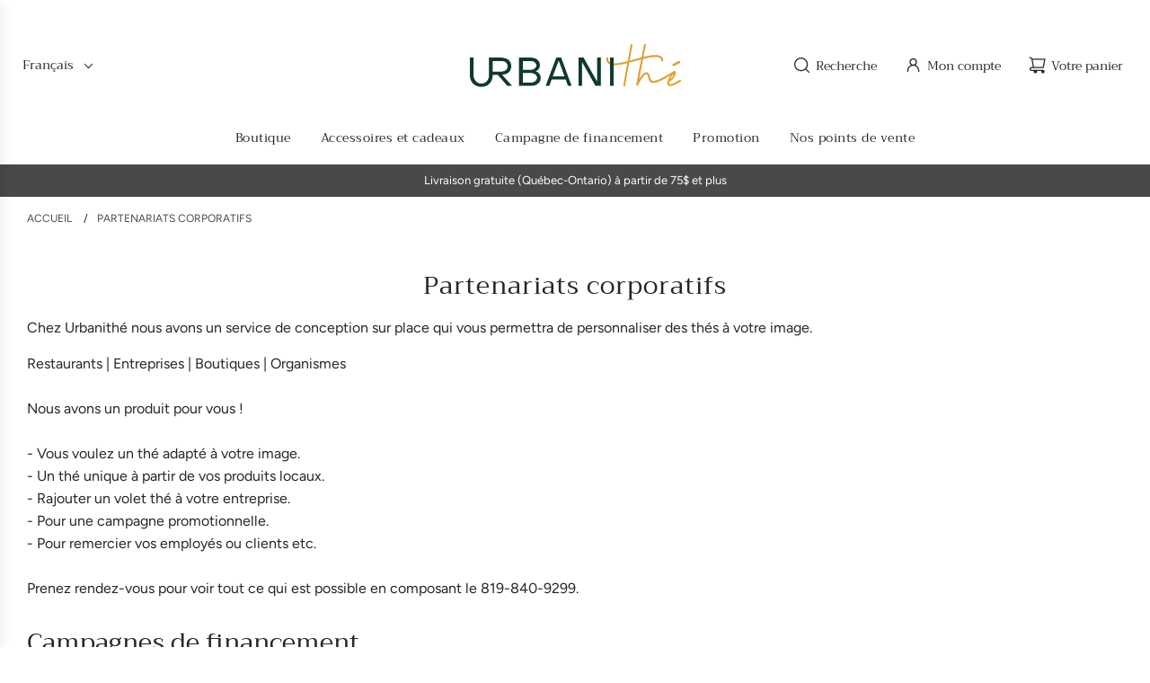

--- FILE ---
content_type: text/css
request_url: https://urbanithe.com/cdn/shop/t/15/assets/custom.css?v=104089118570796860051758071752
body_size: -515
content:
.alert{position:relative;padding:.75rem 1.25rem;margin-bottom:1rem;border:1px solid transparent;border-top-color:transparent;border-right-color:transparent;border-bottom-color:transparent;border-left-color:transparent;border-radius:.25rem}.alert-info{color:#0c5460;background-color:#d1ecf1;border-color:#bee5eb}
/*# sourceMappingURL=/cdn/shop/t/15/assets/custom.css.map?v=104089118570796860051758071752 */


--- FILE ---
content_type: text/css
request_url: https://urbanithe.com/cdn/shop/t/15/assets/product-variants-grouped.css?v=17282832387722563391758072399
body_size: 444
content:
/** Shopify CDN: Minification failed

Line 19:0 Comments in CSS use "/* ... */" instead of "//"
Line 24:2 Comments in CSS use "/* ... */" instead of "//"
Line 28:2 Comments in CSS use "/* ... */" instead of "//"
Line 47:2 Comments in CSS use "/* ... */" instead of "//"
Line 62:2 Comments in CSS use "/* ... */" instead of "//"
Line 83:6 Comments in CSS use "/* ... */" instead of "//"
Line 95:2 Comments in CSS use "/* ... */" instead of "//"
Line 95:35 Unterminated string token
Line 98:2 Comments in CSS use "/* ... */" instead of "//"
Line 115:2 Comments in CSS use "/* ... */" instead of "//"

**/
/* Test CSS */
body { border-top: 3px solid red !important; }

/* puis le reste de votre CSS... */
// JavaScript pour restructurer les variantes en sections claires
document.addEventListener('DOMContentLoaded', function() {
  const originalSwatches = document.querySelector('.swatch-items-wrapper');
  if (!originalSwatches) return;

  // Créer la nouvelle structure
  const groupedContainer = document.createElement('div');
  groupedContainer.className = 'product-variants-grouped';

  // Définir les groupes
  const groups = {
    vrac: {
      title: 'Vrac',
      description: 'Format économique en vrac',
      variants: []
    },
    pyramides: {
      title: 'Pyramides',
      description: 'Sachets pyramide premium',
      variants: []
    },
    sachets: {
      title: 'Sachets individuels',
      description: 'Pratique et portable',
      variants: []
    }
  };

  // Récupérer toutes les variantes existantes
  const allVariants = originalSwatches.querySelectorAll('.swatch');
  
  allVariants.forEach(variant => {
    const text = variant.textContent.trim();
    
    if (text.includes('Vrac')) {
      groups.vrac.variants.push(variant.cloneNode(true));
    } else if (text.includes('Pyramides')) {
      groups.pyramides.variants.push(variant.cloneNode(true));
    } else if (text.includes('Sachets individuels')) {
      groups.sachets.variants.push(variant.cloneNode(true));
    }
  });

  // Créer les sections HTML
  Object.keys(groups).forEach(groupKey => {
    const group = groups[groupKey];
    if (group.variants.length === 0) return;

    const section = document.createElement('div');
    section.className = `variant-section ${groupKey}`;
    
    section.innerHTML = `
      <div class="variant-section-title">${group.title}</div>
      <div class="variant-section-description">${group.description}</div>
      <div class="variant-options-grid"></div>
    `;

    const grid = section.querySelector('.variant-options-grid');
    
    group.variants.forEach(variant => {
      const btn = document.createElement('div');
      btn.className = 'variant-option-btn';
      btn.innerHTML = variant.innerHTML;
      
      // Copier les événements click
      btn.addEventListener('click', function() {
        variant.click();
        updateSelection();
      });
      
      grid.appendChild(btn);
    });

    groupedContainer.appendChild(section);
  });

  // Remplacer l'affichage original
  originalSwatches.parentNode.insertBefore(groupedContainer, originalSwatches);

  // Fonction pour mettre à jour la sélection visuelle
  function updateSelection() {
    const allBtns = groupedContainer.querySelectorAll('.variant-option-btn');
    const selectedOriginal = originalSwatches.querySelector('.swatch.selected, .swatch input:checked');
    
    allBtns.forEach(btn => btn.classList.remove('selected'));
    
    if (selectedOriginal) {
      const selectedText = selectedOriginal.textContent.trim();
      allBtns.forEach(btn => {
        if (btn.textContent.trim() === selectedText) {
          btn.classList.add('selected');
        }
      });
    }
  }

  // Observer les changements sur les variantes originales
  const observer = new MutationObserver(updateSelection);
  observer.observe(originalSwatches, { 
    childList: true, 
    subtree: true, 
    attributes: true 
  });

  updateSelection();
});

--- FILE ---
content_type: text/css
request_url: https://urbanithe.com/cdn/shop/t/15/assets/section-contact-form.min.css?v=66190042651034410301758071752
body_size: -374
content:
.section-contact-form .section-contact-form--form{display:flex;flex-wrap:wrap;gap:15px}.section-contact-form .input-wrapper{display:flex;flex-direction:column}.section-contact-form .w-full,.section-contact-form .w-partial{width:100%}@media screen and (min-width:768px){.section-contact-form .w-partial{width:calc(50% - 7.5px)}.section-contact-form .form-success{display:inline-block}}.section-contact-form .section-contact-form--submit-wrapper [data-spam-detection-disclaimer]{font-size:smaller}.section-contact-form .section-contact-form--submit-wrapper [data-spam-detection-disclaimer] a{cursor:pointer}.section-contact-form.homepage-sections-wrapper--light input:not(.btn),.section-contact-form.homepage-sections-wrapper--light textarea{color:var(--color-scheme-light-text)}.section-contact-form.homepage-sections-wrapper--light input:not(.btn)::placeholder,.section-contact-form.homepage-sections-wrapper--light textarea::placeholder{color:var(--color-scheme-light-text)}.section-contact-form.homepage-sections-wrapper--light input:not(.btn){border-bottom-color:var(--color-scheme-light-text-transparent25)}.section-contact-form.homepage-sections-wrapper--light textarea{border-color:var(--color-scheme-light-text-transparent25)}.section-contact-form.homepage-sections-wrapper--accent input:not(.btn),.section-contact-form.homepage-sections-wrapper--accent textarea{color:var(--color-scheme-accent-text)}.section-contact-form.homepage-sections-wrapper--accent input:not(.btn)::placeholder,.section-contact-form.homepage-sections-wrapper--accent textarea::placeholder{color:var(--color-scheme-accent-text)}.section-contact-form.homepage-sections-wrapper--accent input:not(.btn){border-bottom-color:var(--color-scheme-feature-text-transparent25)}.section-contact-form.homepage-sections-wrapper--accent textarea{border-color:var(--color-scheme-feature-text-transparent25)}.section-contact-form.homepage-sections-wrapper--dark input:not(.btn),.section-contact-form.homepage-sections-wrapper--dark textarea{color:var(--color-scheme-dark-text)}.section-contact-form.homepage-sections-wrapper--dark input:not(.btn)::placeholder,.section-contact-form.homepage-sections-wrapper--dark textarea::placeholder{color:var(--color-scheme-dark-text)}.section-contact-form.homepage-sections-wrapper--dark input:not(.btn){border-bottom-color:var(--color-scheme-dark-text-transparent25)}.section-contact-form.homepage-sections-wrapper--dark textarea{border-color:var(--color-scheme-dark-text-transparent25)}

--- FILE ---
content_type: text/javascript
request_url: https://urbanithe.com/cdn/shop/t/15/assets/product-variants-grouped.js?v=141158034210679652711758072414
body_size: 31
content:
console.log("JavaScript charg\xE9 !"),document.addEventListener("DOMContentLoaded",function(){const originalSwatches=document.querySelector(".swatch-items-wrapper");if(!originalSwatches)return;const groupedContainer=document.createElement("div");groupedContainer.className="product-variants-grouped";const groups={vrac:{title:"Vrac",description:"Format \xE9conomique en vrac",variants:[]},pyramides:{title:"Pyramides",description:"Sachets pyramide premium",variants:[]},sachets:{title:"Sachets individuels",description:"Pratique et portable",variants:[]}};originalSwatches.querySelectorAll(".swatch").forEach(variant=>{const text=variant.textContent.trim();text.includes("Vrac")?groups.vrac.variants.push(variant.cloneNode(!0)):text.includes("Pyramides")?groups.pyramides.variants.push(variant.cloneNode(!0)):text.includes("Sachets individuels")&&groups.sachets.variants.push(variant.cloneNode(!0))}),Object.keys(groups).forEach(groupKey=>{const group=groups[groupKey];if(group.variants.length===0)return;const section=document.createElement("div");section.className=`variant-section ${groupKey}`,section.innerHTML=`
      <div class="variant-section-title">${group.title}</div>
      <div class="variant-section-description">${group.description}</div>
      <div class="variant-options-grid"></div>
    `;const grid=section.querySelector(".variant-options-grid");group.variants.forEach(variant=>{const btn=document.createElement("div");btn.className="variant-option-btn",btn.innerHTML=variant.innerHTML,btn.addEventListener("click",function(){variant.click(),updateSelection()}),grid.appendChild(btn)}),groupedContainer.appendChild(section)}),originalSwatches.parentNode.insertBefore(groupedContainer,originalSwatches);function updateSelection(){const allBtns=groupedContainer.querySelectorAll(".variant-option-btn"),selectedOriginal=originalSwatches.querySelector(".swatch.selected, .swatch input:checked");if(allBtns.forEach(btn=>btn.classList.remove("selected")),selectedOriginal){const selectedText=selectedOriginal.textContent.trim();allBtns.forEach(btn=>{btn.textContent.trim()===selectedText&&btn.classList.add("selected")})}}new MutationObserver(updateSelection).observe(originalSwatches,{childList:!0,subtree:!0,attributes:!0}),updateSelection()});
//# sourceMappingURL=/cdn/shop/t/15/assets/product-variants-grouped.js.map?v=141158034210679652711758072414
